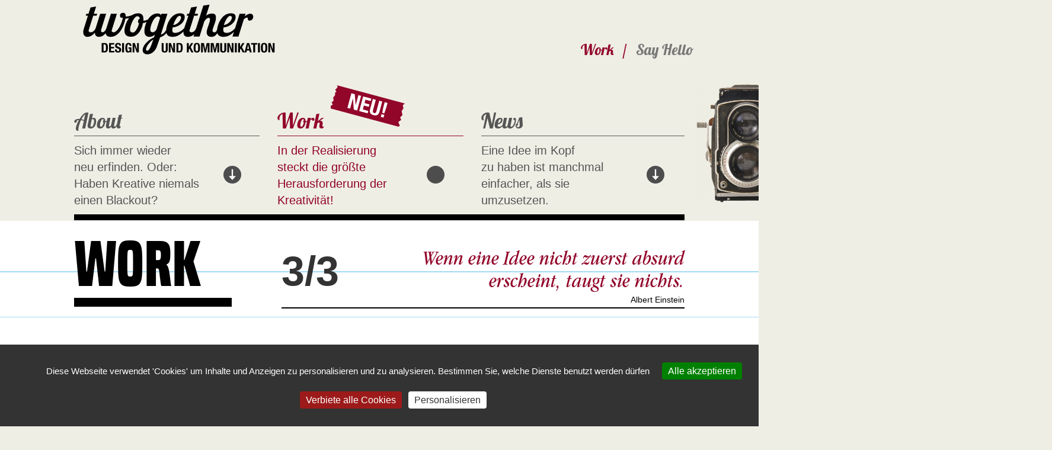

--- FILE ---
content_type: text/html; charset=utf-8
request_url: https://twogether.de/work?field_tags_tid=All
body_size: 7266
content:
<!DOCTYPE html>
<html lang="de" dir="ltr">
  <head>
    <meta charset="utf-8" />
<link rel="preconnect" href="https://www.google-analytics.com" crossorigin="crossorigin" />
<link rel="shortcut icon" href="https://twogether.de/sites/default/files/favicon_0.png" type="image/png" />
<meta name="viewport" content="width=device-width, initial-scale=1" />
<meta http-equiv="X-UA-Compatible" content="IE=edge" />
<meta content="Hinter jedem Layout steht immer eine Idee. Full-Service-Agentur in München erarbeitet Corporate Design, Web Design, Advertorials sowie klassische Werbung, die verkauft. Egal ob klein oder groß, wir würden uns freuen Sie als neuen Kunden begrüßen zu dürfen……" name="description" />
<meta content="Grafik, Grafik-Design, Werbeagentur, Anzeige, Logo, Einladung, Corporate Design, Editorial Design, Einladungskarten, Webdesign, Web-Design" name="keywords" />
<meta content="Drupal 7 (http://drupal.org)" name="generator" />
<link rel="canonical" href="https://twogether.de/work" />
<link rel="shortlink" href="https://twogether.de/node/14" />
    <title>Work | TWOGETHER WERBEAGENTUR MÜNCHEN</title>
    <link rel="stylesheet" href="https://twogether.de/sites/default/files/css/css__lqAWp3x2Hjvja0hFaVnWWsu_fS2dm_MXyBeJLFXKP4.css" media="all" />
<link rel="stylesheet" href="https://twogether.de/sites/default/files/css/css_xaJU72jAuGdwaW-AT8DAVp4DqDeKRUXAJArM-ju9zyk.css" media="all" />
<link rel="stylesheet" href="https://twogether.de/sites/default/files/css/css_e8YLg4Ze9goHE3Pr8mR3nRbQ0OP7QBra864o5IxE__Q.css" media="all" />
<link rel="stylesheet" href="https://twogether.de/sites/default/files/css/css_SVp2w08DS0j0bpNcZiiovj-9aPjj2vEbb2LyPZJQ6CA.css" media="all" />
<link rel="stylesheet" href="https://stackpath.bootstrapcdn.com/bootstrap/3.4.1/css/bootstrap.min.css" media="all" />
<link rel="stylesheet" href="https://twogether.de/sites/default/files/css/css_q5ZIdhwQ-aVrxqaCLYlCNsAjxJCNqvQt1-ohcj9u9DA.css" media="all" />
<link rel="stylesheet" href="https://twogether.de/sites/default/files/css/css_VN20Mh5c79aTm5HnzPK-qdZs0P5OFx8x-nnZ_wnclWY.css" media="all" />
    <script>window.Backdrop = {settings: {"basePath":"\/","pathPrefix":"","drupalCompatibility":true,"ajaxPageState":{"theme":"twogether","theme_token":"mqTZ6D13zplVukt2-rENdlk8dfoexQyYcRczI2Hk-Xc","css":{"core\/misc\/normalize.css":1,"core\/modules\/system\/css\/system.css":1,"core\/modules\/system\/css\/system.theme.css":1,"core\/modules\/system\/css\/messages.theme.css":1,"core\/modules\/layout\/css\/grid-flexbox.css":1,"core\/modules\/field\/css\/field.css":1,"modules\/paragraphs\/css\/paragraphs.css":1,"core\/modules\/search\/search.theme.css":1,"core\/modules\/user\/css\/user.css":1,"core\/modules\/views\/css\/views.css":1,"modules\/gdpr_cookies\/css\/gdpr_cookies.css":1,"core\/modules\/layout\/templates\/work.css":1,"modules\/better_exposed_filters\/css\/better_exposed_filters.css":1,"https:\/\/stackpath.bootstrapcdn.com\/bootstrap\/3.4.1\/css\/bootstrap.min.css":1,"themes\/bootstrap_lite\/css\/overrides.css":1,"themes\/bootstrap_lite\/css\/style.css":1,"themes\/twogether\/css\/custom.css":1,"sites\/default\/files\/fontyourface\/font.css":1,"public:\/\/fontyourface\/local_fonts\/AppleGaramond-normal-normal\/stylesheet.css":1,"public:\/\/fontyourface\/local_fonts\/Built_Titling-normal-normal\/stylesheet.css":1,"public:\/\/fontyourface\/local_fonts\/Lobster-normal-normal\/stylesheet.css":1},"js":{"core\/misc\/jquery.js":1,"core\/misc\/jquery.once.js":1,"core\/misc\/backdrop.js":1,"core\/modules\/layout\/js\/grid-fallback.js":1,"core\/misc\/jquery.form.js":1,"core\/misc\/ajax.js":1,"core\/misc\/form.js":1,"https:\/\/stackpath.bootstrapcdn.com\/bootstrap\/3.4.1\/js\/bootstrap.min.js":1,"public:\/\/languages\/de_CkituH7MPNJElV_3yPZAWGD_pETbka-zA5GAZ2R2cBQ.js":1,"core\/misc\/progress.js":1,"core\/misc\/announce.js":1,"core\/misc\/autosubmit.js":1,"core\/modules\/views\/js\/base.js":1,"modules\/better_exposed_filters\/js\/better_exposed_filters.js":1,"core\/modules\/views\/js\/ajax_view.js":1,"modules\/googleanalytics\/js\/googleanalytics.js":1,"https:\/\/www.googletagmanager.com\/gtag\/js?id=UA-72641622-1":1,"0":1,"themes\/bootstrap_lite\/js\/navbar-static-top.js":1,"themes\/twogether\/js\/scripts.js":1}},"gdpr_cookies":{"highPrivacy":1,"defaultRejected":1,"hashtag":"","adblocker":0,"orientation":"bottom","privacyUrl":"","iconSrc":"","iconPosition":"BottomRight","showAlertSmall":0,"cookieslist":0,"removeCredit":1},"better_exposed_filters":{"views":{"menu":{"displays":{"block_1":{"filters":[]}}},"menu_icon":{"displays":{"block":{"filters":[]}}},"work":{"displays":{"attachment_1":{"filters":{"field_tags_tid":{"required":false}}},"block_1":{"filters":{"field_tags_tid":{"required":false}}}}}},"datepicker":false,"slider":false,"settings":[],"autosubmit":false},"urlIsAjaxTrusted":{"\/":true},"views":{"ajax_path":"\/views\/ajax","ajaxViews":{"views_dom_id:210bd76ce86b64045522d848334096bf":{"view_name":"work","view_display_id":"attachment_1","view_args":"","view_path":"node\/14","view_base_path":null,"view_dom_id":"210bd76ce86b64045522d848334096bf","pager_element":0},"views_dom_id:6d1687d42fe99ac437aedf1ceb741e97":{"view_name":"work","view_display_id":"block_1","view_args":"","view_path":"node\/14","view_base_path":null,"view_dom_id":"6d1687d42fe99ac437aedf1ceb741e97","pager_element":0}}},"googleanalytics":{"account":["UA-72641622-1"],"trackOutbound":1,"trackMailto":1,"trackDownload":1,"trackDownloadExtensions":"7z|aac|arc|arj|asf|asx|avi|bin|csv|doc(x|m)?|dot(x|m)?|exe|flv|gif|gz|gzip|hqx|jar|jpe?g|js|mp(2|3|4|e?g)|mov(ie)?|msi|msp|pdf|phps|png|ppt(x|m)?|pot(x|m)?|pps(x|m)?|ppam|sld(x|m)?|thmx|qtm?|ra(m|r)?|sea|sit|tar|tgz|torrent|txt|wav|wma|wmv|wpd|xls(x|m|b)?|xlt(x|m)|xlam|xml|z|zip"}}};</script>
<script src="https://twogether.de/core/misc/jquery.js?v=3.7.1"></script>
<script src="https://twogether.de/core/misc/jquery.once.js?v=1.2.6"></script>
<script src="https://twogether.de/core/misc/backdrop.js?v=1.30.2"></script>
<script src="https://twogether.de/core/modules/layout/js/grid-fallback.js?v=1.30.2"></script>
<script src="https://twogether.de/core/misc/jquery.form.js?v=4.3.0"></script>
<script src="https://twogether.de/core/misc/ajax.js?v=1.30.2"></script>
<script src="https://twogether.de/core/misc/form.js?v=1.30.2"></script>
<script src="https://stackpath.bootstrapcdn.com/bootstrap/3.4.1/js/bootstrap.min.js"></script>
<script src="https://twogether.de/sites/default/files/languages/de_CkituH7MPNJElV_3yPZAWGD_pETbka-zA5GAZ2R2cBQ.js?sxdo0p"></script>
<script src="https://twogether.de/core/misc/progress.js?v=1.30.2"></script>
<script src="https://twogether.de/core/misc/announce.js?v=1.30.2"></script>
<script src="https://twogether.de/core/misc/autosubmit.js?v=1.30.2"></script>
<script src="https://twogether.de/core/modules/views/js/base.js?sxdo0p"></script>
<script src="https://twogether.de/modules/better_exposed_filters/js/better_exposed_filters.js?sxdo0p"></script>
<script src="https://twogether.de/core/modules/views/js/ajax_view.js?sxdo0p"></script>
<script src="https://twogether.de/modules/googleanalytics/js/googleanalytics.js?sxdo0p"></script>
<script src="https://www.googletagmanager.com/gtag/js?id=UA-72641622-1"></script>
<script>window.dataLayer = window.dataLayer || [];function gtag(){dataLayer.push(arguments)};gtag("js", new Date());gtag("config", "UA-72641622-1", {"anonymize_ip":true});</script>
<script src="https://twogether.de/themes/bootstrap_lite/js/navbar-static-top.js?sxdo0p"></script>
<script src="https://twogether.de/themes/twogether/js/scripts.js?sxdo0p"></script>
  </head>
  <body class="page node-type-page navbar-is-static-top not-front page-node page-node-14 role-anonymous">
    <div class="layout--flexible layout layout">
  <div id="skip-link">
    <a href="#main-content" class="element-invisible element-focusable">Direkt zum Inhalt</a>
  </div>
  <div class="layout-flexible-content ">
                <header data-row-id="cb025745-023f-47d2-b900-eb983bfea036" class="flexible-row l-cb025745-023f-47d2-b900-eb983bfea036 l-header" >
        <div class="container container-fluid flexible-row--cb025745-023f-47d2-b900-eb983bfea036 region_12 ">
                    <div class="l-flexible-row row">
                          <div class="l-col col-md-12 l-region--header">
                                  <div class="block block-system-header">


  <div class="block-content">
    <header id="navbar" role="banner" class="navbar navbar-static-top navbar-default">
  <div class="container">
    <div class="navbar-header">
      <!-- .btn-navbar is used as the toggle for collapsed navbar content -->
      <button type="button" class="navbar-toggle" data-toggle="collapse" data-target=".navbar-collapse">
        <span class="sr-only">Toggle navigation</span>
        <span class="icon-bar"></span>
        <span class="icon-bar"></span>
        <span class="icon-bar"></span>
      </button>
              <a class="name navbar-brand" href="/" title="Startseite">
                      <img src="https://twogether.de/themes/twogether/logo.png" alt="Startseite" />
                            </a>
          </div>
    
          <div class="navbar-collapse collapse">
        <nav role="navigation">
                <ul class="menu nav navbar-nav"><li class="menu-1940 odd first"><a href="/about" title="">About</a></li><li class="menu-1941-active-trail even active"><a href="/work" title="" class="active-trail active" aria-current="page">Work</a></li><li class="menu-1942 odd"><a href="/news" title="">News</a></li><li class="menu-422 even last"><a href="/say-hello" title="">Say Hello</a></li></ul>        </nav>
      </div>
      </div>
</header>
<header role="banner" id="page-header">
  </header> <!-- /#page-header -->
  </div>
</div>
                              </div>
                      </div>
        </div>
      </header>
                <div data-row-id="a8d4a8c3-f75a-41e0-a403-3a706d30fee2" class="flexible-row l-a8d4a8c3-f75a-41e0-a403-3a706d30fee2" >
        <div class="container container-fluid flexible-row--a8d4a8c3-f75a-41e0-a403-3a706d30fee2 region_12 ">
                    <div class="l-flexible-row row">
                          <div class="l-col col-md-12 l-region--top">
                                  <div class="block block-views-menu-block-1">


  <div class="block-content">
    <div class="view view-menu view-id-menu view-display-id-block_1 view-dom-id-1dfda090536f03c7182b3447b9856325">
        
  
  
      <div class="view-content">
      <div class="item-list">    <ul>          <li class="views-row views-row-1 odd first">  
  <div class="views-field views-field-link-title">        <span class="field-content"><a href="/about">About</a></span>  </div>  
  <div class="views-field views-field-link-title-2">        <span class="field-content"><a href="/about"><div id="menu_arrow"></div></a></span>  </div>  
  <div class="views-field views-field-link-title-1">        <span class="field-content"><a href="/about">Sich immer wieder<br />
neu erfinden. Oder:<br />
Haben Kreative niemals<br />
einen Blackout?<br />
</a></span>  </div></li>
          <li class="views-row views-row-2 even">  
  <div class="views-field views-field-link-title">        <span class="field-content"><a href="/work" class="active" aria-current="page">Work</a></span>  </div>  
  <div class="views-field views-field-link-title-2">        <span class="field-content"><a href="/work" class="active" aria-current="page"><div id="menu_arrow"></div></a></span>  </div>  
  <div class="views-field views-field-link-title-1">        <span class="field-content"><a href="/work" class="active" aria-current="page">In der Realisierung steckt die größte Herausforderung der Kreativität!<br />
</a></span>  </div></li>
          <li class="views-row views-row-3 odd last">  
  <div class="views-field views-field-link-title">        <span class="field-content"><a href="/news">News</a></span>  </div>  
  <div class="views-field views-field-link-title-2">        <span class="field-content"><a href="/news"><div id="menu_arrow"></div></a></span>  </div>  
  <div class="views-field views-field-link-title-1">        <span class="field-content"><a href="/news">Eine Idee im Kopf <br />
zu haben ist manchmal<br />
einfacher, als sie <br />
umzusetzen.<br />
</a></span>  </div></li>
      </ul></div>    </div>
  
  
  
  
  
  
</div>  </div>
</div>
<div class="block block-views-menu-icon-block">


  <div class="block-content">
    <div class="view view-menu-icon view-id-menu_icon view-display-id-block view-dom-id-c5b6c00bf47beace6c6ff68a7dcbbc67">
        
  
  
      <div class="view-content">
        <div class="views-row views-row-1 odd first last">
      
  <div class="views-field views-field-field-menu-icon">        <div class="field-content"><img src="https://twogether.de/sites/default/files/styles/menu_icon/public/menu_icon/Camera.png" width="155" height="200" alt="" /></div>  </div>  </div>
    </div>
  
  
  
  
  
  
</div>  </div>
</div>
                              </div>
                      </div>
        </div>
      </div>
                <div data-row-id="bcc20d14-e175-4820-853c-60f8bd7d029f" class="flexible-row l-bcc20d14-e175-4820-853c-60f8bd7d029f" >
        <div class="container container-fluid flexible-row--bcc20d14-e175-4820-853c-60f8bd7d029f region_3_6_3 ">
                    <div class="l-flexible-row row">
                          <div class="l-col col-md-3 l-region--region-1 region-back-button">
                                                                </div>
                          <div class="l-col col-md-6 l-region--region-2 work-info">
                                                                </div>
                          <div class="l-col col-md-3 l-region--region-2 region-work-title">
                                                                </div>
                      </div>
        </div>
      </div>
                <div data-row-id="0ee6492e-3578-4dc5-a031-490dfbba7db8" class="flexible-row l-0ee6492e-3578-4dc5-a031-490dfbba7db8" >
        <div class="no-container flexible-row--0ee6492e-3578-4dc5-a031-490dfbba7db8 region_12 main-content">
                    <div class="l-flexible-row row">
                          <div class="l-col col-md-12 l-region--content">
                                  <div class="block block-views-work-block-1">


  <div class="block-content">
    
<!-- <script src="https://cdnjs.cloudflare.com/ajax/libs/packery/2.2.0/packery.pkgd.min.js"></script>
    <script>
 var grid = document.querySelector('.grid');
var packery = new Packery(grid, {
  itemSelector: '.grid-item',
  gutter: 10 // Abstand zwischen den Elementen
});

    </script> -->

<div class="view view-work view-id-work view-display-id-block_1 view-dom-id-6d1687d42fe99ac437aedf1ceb741e97">
      
      <div class="view-filters">
    <div id="work_title">
    <h2 class="block-title">WORK</h2>

  
      <div class="view-header">
      <div class="view view-work view-id-work view-display-id-attachment_1 view-dom-id-210bd76ce86b64045522d848334096bf">
            <div class="view-header">
      <div id="counter_headline">
<div class="exposed_filter_data">
<div class="value">3/3</div> 
</div>
<div id="headline">
<h3>Wenn eine Idee nicht zuerst absurd<br>erscheint, taugt sie nichts.</h3>
<h4 >Albert Einstein</h4>
</div>
<div class="clear"></div>
</div>
    </div>
  
  
  
      <div class="view-content">
        <div class="views-row views-row-1 odd first last">
      
  <div class="views-field views-field-description">        <div class="field-content none">3</div>  </div>  </div>
    </div>
  
  
  
  
  
  
</div>    </div>
  
  </div>
  <form class="views-exposed-form autosubmit-full-form" action="/" method="get" id="views-exposed-form-work-block-1" accept-charset="UTF-8"><div><div class="views-exposed-form">
  <div class="views-exposed-widgets clearfix">
          <div id="edit-field-tags-tid-wrapper" class="views-exposed-widget views-widget-filter-field_tags_tid">
                        <div class="views-widget">
          <div class="form-item form-type-select form-item-field-tags-tid">
 <div class="bef-select-as-links"><div class="item-list"><ul class="bef-links form-item"><li class="form-type-bef-link form-item form-item-All odd first" id="edit-field-tags-tid-all"><a href="https://twogether.de/work?field_tags_tid=All" class="active" aria-current="page"> </a></li><li class="form-type-bef-link form-item form-item-3 even" id="edit-field-tags-tid-3"><a href="https://twogether.de/work?field_tags_tid=3">Corporate Design</a></li><li class="form-type-bef-link form-item form-item-4 odd" id="edit-field-tags-tid-4"><a href="https://twogether.de/work?field_tags_tid=4">Print Design</a></li><li class="form-type-bef-link form-item form-item-1 even last" id="edit-field-tags-tid-1"><a href="https://twogether.de/work?field_tags_tid=1">Web Design</a></li></ul></div><select style="display: none;" class="form-control form-select" id="edit-field-tags-tid" name="field_tags_tid"><option value="All" selected="selected"> </option><option value="3">Corporate Design</option><option value="4">Print Design</option><option value="1">Web Design</option></select><input type="hidden" class="bef-new-value" name="field_tags_tid" value="All" /></div>
</div>
        </div>
              </div>
                    <div class="views-exposed-widget views-submit-button">
      <input class="autosubmit-click js-hide element-hidden btn-default btn form-submit" type="submit" id="edit-submit-work" name="" value="Apply" />    </div>
      </div>
</div>
</div></form>    </div>
  
 

      <div class="view-content grid-wrapper">
            
          <div class="big_square"><img src="https://twogether.de/sites/default/files/styles/grid-preview/public/Promotion_Audi_Vogue_TT.jpg" alt="Advertorials, Vogue, Cosmopolitan, GQ" /> <a href="/print-design/advertorials-promotions-mailings">
<div class="preview_teaser">
<span>Advertorials, Promotions, Mailings</span>
</div> </a> </div>
        
          <div class="big_square"><img src="https://twogether.de/sites/default/files/styles/grid-preview/public/Preview-Dallmayr.jpg" alt="Dallmayr Kundenmagazin" /> <a href="/print-design/inspiration-dallmayr-kundenmagazin">
<div class="preview_teaser">
<span>INSPIRATION - Dallmayr Kundenmagazin</span>
</div> </a> </div>
        
          <div class="square"><img src="https://twogether.de/sites/default/files/styles/grid-preview/public/Formbar_Logo_Kopie_0.jpg" alt="" /> <a href="/corporate-design-web-design/webseite-interior-design">
<div class="preview_teaser">
<span>formbar by Angelika Ebner</span>
</div> </a> </div>
        
          <div class="big_square"><img src="https://twogether.de/sites/default/files/styles/grid-preview/public/Preview_Wildpflanzen_1.jpg" alt="Wildpflanzen Magazin" /> <a href="/print-design/magazin-gestaltung">
<div class="preview_teaser">
<span>Wildpflanzen Magazin</span>
</div> </a> </div>
        
          <div class="square"><img src="https://twogether.de/sites/default/files/styles/grid-preview/public/Kochbuch_Blue_Zone.jpg" alt="Kochbuch Blue Zone, Rote Beete Mousse" /> <a href="/print-design/kochbuch-blue-zone">
<div class="preview_teaser">
<span>Kochbücher</span>
</div> </a> </div>
        
          <div class="landscape"><img src="https://twogether.de/sites/default/files/styles/grid-preview/public/Preview_Logopadie_0.jpg" alt="" /> <a href="/corporate-design-web-design/praxis-fuer-logopaedie">
<div class="preview_teaser">
<span>Praxis für Logopädie</span>
</div> </a> </div>
        
          <div class="portrait"><img src="https://twogether.de/sites/default/files/styles/grid-preview/public/Aufmacher_Liva.jpg" alt="LIVA Tagesbar Coffee Shop" /> <a href="/corporate-design-print-design/liva-st-gilgen-gastro">
<div class="preview_teaser">
<span>LIVA Tagesbar St. Gilgen</span>
</div> </a> </div>
        
          <div class="landscape"><img src="https://twogether.de/sites/default/files/styles/grid-preview/public/Aufmacher_quer_Dr._Fuchs.jpg" alt="" /> <a href="/corporate-design-web-design/dr-fuchs-cosmetics">
<div class="preview_teaser">
<span>Dr. Fuchs Cosmetics</span>
</div> </a> </div>
        
          <div class="portrait"><img src="https://twogether.de/sites/default/files/styles/grid-preview/public/Aufmacher_Teaser-VBEW.jpg" alt="VBEW Key Visual, Strom, Gas, Wasser auf dunkelblauem Grund" /> <a href="/print-design/vbew">
<div class="preview_teaser">
<span>VBEW - Verband der Bayerischen Energie und Wasserwirtschaft e.V.</span>
</div> </a> </div>
        
          <div class="landscape"><img src="https://twogether.de/sites/default/files/styles/grid-preview/public/Preview_Filmmuseum.jpg" alt="Filmmuseum München Logo" /> <a href="/print-design/filmmuseum-muenchen">
<div class="preview_teaser">
<span>Filmmuseum München - Das Kino der Stadt</span>
</div> </a> </div>
        
          <div class="square"><img src="https://twogether.de/sites/default/files/styles/grid-preview/public/Kodak_Teaser_Key_Visual_0.jpg" alt="Kodak Moments Key Visual" /> <a href="/kampagnen/kodak-moments">
<div class="preview_teaser">
<span>Kodak Moments</span>
</div> </a> </div>
        
          <div class="square"><img src="https://twogether.de/sites/default/files/styles/grid-preview/public/Claudia-Wicke-Teaser.jpg" alt="Claudia Wicke" /> <a href="/corporate-design-web-design/claudia-wicke-bewegung-auf-bewusste-art">
<div class="preview_teaser">
<span>Claudia Wicke - Webseite</span>
</div> </a> </div>
        
          <div class="big_square"><img src="https://twogether.de/sites/default/files/styles/grid-preview/public/Teaser_Audi.jpg" alt="" /> <a href="/print-design/audi-destinations">
<div class="preview_teaser">
<span>Audi Destinations</span>
</div> </a> </div>
        
          <div class="big_square"><img src="https://twogether.de/sites/default/files/styles/grid-preview/public/Flyer_Theater_W.jpg" alt="Friends of the Arts" /> <a href="/print-design-web-design/friends-arts">
<div class="preview_teaser">
<span>Friends of the Arts</span>
</div> </a> </div>
        
          <div class="landscape"><img src="https://twogether.de/sites/default/files/styles/grid-preview/public/Preview_Dr_Hiebsch_0.jpg" alt="" /> <a href="/corporate-design-web-design/oralchirurgie-am-klinkerberg">
<div class="preview_teaser">
<span>Oralchirurgie am Klinkerberg</span>
</div> </a> </div>
        
          <div class="landscape"><img src="https://twogether.de/sites/default/files/styles/grid-preview/public/SOS-Kinderdorfer_Aufmacher.jpg" alt="" /> <a href="/print-design/mehrwert-wachstum-wertschoepfung">
<div class="preview_teaser">
<span>SOS Kinderdörfer weltweit</span>
</div> </a> </div>
        
          <div class="square"><img src="https://twogether.de/sites/default/files/styles/grid-preview/public/Hochzeiten_Teaser_0.jpg" alt="Hochzeiten" /> <a href="/print-design/hochzeiten">
<div class="preview_teaser">
<span>Hochzeiten</span>
</div> </a> </div>
        
          <div class="square"><img src="https://twogether.de/sites/default/files/styles/grid-preview/public/FTF-Teaser-Spruch.jpg" alt="FTF Spruch" /> <a href="/corporate-design-print-design-web-design/fuck-falten">
<div class="preview_teaser">
<span>FUCK THE FALTEN</span>
</div> </a> </div>
      </div>
  
  
  
  
  
  
</div>  </div>
</div>
                              </div>
                      </div>
        </div>
      </div>
                <div data-row-id="3675733b-4e40-4591-a429-41c430225531" class="flexible-row l-3675733b-4e40-4591-a429-41c430225531" >
        <div class="container container-fluid flexible-row--3675733b-4e40-4591-a429-41c430225531 region_12 ">
                    <div class="l-flexible-row row">
                          <div class="l-col col-md-12 l-region--bottom">
                                  <article id="node-14" class="media node node-page view-mode-full clearfix">
    <div>
      
                
    <div class="content">
          </div>
    <div class="pull-right">
        </div>
  </div>
  </article>
                              </div>
                      </div>
        </div>
      </div>
                <footer data-row-id="40a43742-e632-4198-b823-35401f2341bf" class="flexible-row l-40a43742-e632-4198-b823-35401f2341bf l-footer" >
        <div class="container container-fluid flexible-row--40a43742-e632-4198-b823-35401f2341bf region_12 ">
                    <div class="l-flexible-row row">
                          <div class="l-col col-md-12 l-region--footer">
                                  <div class="block block-block-2">


  <div class="block-content">
    <p>
    Tworgether
</p>
  </div>
</div>
<div class="block block-block-1">


  <div class="block-content">
    <p>
    twogether | Design und Kommunikation<br />
    Georgenstrasse 59 /4.OG | 80799 München</p>
<p>    Copyright © twogether | Design und Kommunikation | <a href="/impressum">Impressum</a> | <a href="/datenschutzerklaerung">Datenschutz</a>
</p>
  </div>
</div>
                              </div>
                      </div>
        </div>
      </footer>
      </div>
</div>
        <script src="https://twogether.de/modules/gdpr_cookies/libraries/tarteaucitron/tarteaucitron.js?v=1.20.2"></script>
<script src="https://twogether.de/modules/gdpr_cookies/js/init_tarteaucitron.js?v=1.20.2"></script>
<script src="https://twogether.de/modules/gdpr_cookies/libraries/tarteaucitron/tarteaucitron.services.js?v=1.20.2"></script>
<script src="https://twogether.de/modules/gdpr_cookies/js/extended_services.js?v=1.20.2"></script>
<script>(function($){ $(".container.container-fluid").removeClass("container-fluid");})(jQuery);</script>
  <script type="text/javascript">
(tarteaucitron.job = tarteaucitron.job || []).push('analytics');
</script>
</body>
</html>


--- FILE ---
content_type: text/css
request_url: https://twogether.de/sites/default/files/css/css_q5ZIdhwQ-aVrxqaCLYlCNsAjxJCNqvQt1-ohcj9u9DA.css
body_size: 7831
content:
body.navbar-is-fixed-bottom{padding-bottom:50px!important;}body.navbar-is-fixed-top{padding-top:70px!important;}body.navbar-is-fixed-top-padding{padding-top:70px!important;}body div#admin-bar{z-index:1600;}body.navbar-admin-bar.navbar-is-fixed-top .navbar-fixed-top{padding-top:33px;}.navbar-brand img{height:40px;float:left;margin-top:-10px;padding-right:10px;}ul li.collapsed,ul li.expanded,ul li.leaf{list-style:none;list-style-image:none;}html.js fieldset.collapsed{height:auto;}fieldset legend.panel-heading{float:left;line-height:1em;margin:0;}fieldset .panel-body{clear:both;}fieldset .panel-heading a.panel-title{color:inherit;display:block;margin:-10px -15px;padding:10px 15px;}fieldset .panel-heading a.panel-title:hover{text-decoration:none;}.input-group span.input-group-addon{min-width:100px;}.contact-site-form span.input-group-addon{min-width:150px;}.input-group textarea{border-bottom-left-radius:0;border-top-left-radius:0;border-top-right-radius:4px;border-bottom-right-radius:0;}.form-control.required::-webkit-input-placeholder{color:rgba(255,0,14,0.68);}.form-control.required:-moz-placeholder{color:rgba(255,0,14,0.68);}.form-control.required::-moz-placeholder{color:rgba(255,0,14,0.68);}.form-control.required:-ms-input-placeholder{color:rgba(255,0,14,0.68);}.form-item input.error,.form-item textarea.error,.form-item select.error{border:1px solid red;}.checkbox input[type=checkbox],.checkbox-inline input[type=checkbox],.radio input[type=radio],.radio-inline input[type=radio]{margin-left:0px;}.form-actions .btn{margin-left:2px;margin-right:2px;}th.checkbox,td.checkbox,th.radio,td.radio{display:table-cell;}tr.even{background-color:transparent;}.sticky-header th{padding:8px;}.vertical-tab-item{background-color:#f7f7f9;}.vertical-tab-link{color:black;}.vertical-tab-link span{color:#555;}.vertical-tab-link:focus strong,.vertical-tab-link:active strong,.vertical-tab-link:hover strong,.vertical-tab-link:focus .fieldset-legend,.vertical-tab-link:active .fieldset-legend,.vertical-tab-link:hover .fieldset-legend{text-decoration:none;outline:none;}.vertical-tab-item:focus,.vertical-tab-item:active,.vertical-tab-item:hover,.vertical-tab-item:focus,.vertical-tab-item:active,.vertical-tab-item:hover{background-color:white;}.vertical-tabs-pane .fieldset-wrapper{padding:1em;}a.fieldset-title,a.fieldset-title:focus,a.fieldset-title:hover{text-decoration:none;}.dropbutton .dropbutton-action > *{padding:6px 12px;}.dropbutton .dropbutton-action a,.dropbutton .dropbutton-action a:hover{border:none;}div.handle{box-sizing:content-box;}div.tabs{padding-bottom:10px;}ul.action-links i.fa{padding-right:10px;}.js fieldset.collapsible .fieldset-title{background:none;padding-left:0px;}.js fieldset.collapsible .fieldset-title:before{content:"\e252";font-family:'Glyphicons Halflings';font-style:normal;font-size:13px;padding-right:10px;}.js fieldset.collapsed .fieldset-title{background:none;padding-left:0px;}.js fieldset.collapsed .fieldset-title:before{content:"\e250";font-family:'Glyphicons Halflings';font-style:normal;font-size:13px;padding-right:10px;}.container-inline div{display:inline-block;}.views-display-setting .label{color:#666666;font-size:12px;}#views-ui-preview-form > div > div,#views-ui-preview-form > div > input{float:none;}.views-display-columns > *{margin:0;}.views-display-columns > *:first-child{margin:0px;padding-left:15px;}.views-ui-display-tab-bucket{padding-top:0px;}.views-ui-display-tab-bucket .dropbutton li > *{padding:6px 12px;}.views-ui-display-tab-bucket + .views-ui-display-tab-bucket{border-top:1px solid #ddd;}h1.page-title{padding-bottom:15px;}.user-picture img{border:1px solid #e5e7e8;padding:1px;}.view-mode-teaser,.comment{padding-bottom:15px;padding-top:15px;margin-top:0px;border-bottom:1px dashed #efefef;}ul.pager{padding-top:20px;}@media (min-width:1200px){.container{max-width:1170px;}}.navbar-is-fixed .l-header{}#navbar .container{padding:10px 20px;}img{margin:20px 0;}footer,.block-system-main-menu{display:block;padding:20px 0px;}.js .menu-dropdown a,.js .menu-dropdown a:hover,.js .menu-dropdown a:focus,.js .menu-dropdown a:active{padding-right:24px;}span.password-toggle-wrapper{width:100%;}#admin-bar .dropdown li > a,#admin-bar .dropdown li > span{margin-bottom:0;}.cyborg .menu-dropdown a{color:#888888;}
@font-face{font-display:swap;font-family:'Special Elite';font-style:normal;font-weight:400;src:url(/themes/twogether/fonts/special-elite-v19-latin-regular.woff2) format('woff2');}body{background-color:#efeee5;overflow-x:hidden;padding-bottom:40px!important;}hr{border-color:rgb(199,199,187);border-width:1px;}.contextual-links-region{//   position:unset!important;}@media(min-width:1200px){#cut{width:100%;overflow-x:hidden;}}a,a:visited,a:focus,a:active,a:hover{outline:0 none !important;text-decoration:none;}h1,h2,h3,h4,h5,h6{color:#000;}.views-field-field-header-slogan h1 strong,h2.block-title{font-weight:500!important;}@media(max-width:767px){.container{max-width:100%;}}@media(min-width:768px){.container{max-width:750px!important;}}@media(min-width:992px){.container{max-width:970px!important;}}@media(min-width:1200px){.container{max-width:1030px!important;}}h2.block-title{letter-spacing:1.25px;}.text-tiny{font-size:12px;}.text-small{font-size:18px;}.text-big{font-size:22px;}.text-huge{font-size:26px;}.layout--flexible.layout,.l-wrapper{font-size:18px;}#block-system-main  ul{margin-left:0px;padding-left:20px;}.field-name-body{padding:20px 0px 20px 0px;}.front .field-name-body{padding:60px 0px 20px 0px;}.page-node-6 .field-name-body{padding:0px;}.l-region--content,.l-region--bottom{padding:0px;}h1.page-header{font-size:100px;font-weight:bold;text-transform:uppercase;margin-top:10px;margin-bottom:0px;border-bottom:solid 15px #000;}@media(max-width:767px){h1.page-header{font-size:75px;}}@media(min-width:768px){h1.page-header{font-size:100px;}}@media(min-width:992px){h1.page-header{font-size:100px;}}@media(min-width:1200px){h1.page-header{font-size:100px;}}.page-taxonomy h1.page-header{display:none;}.front .teaser_bottom{position:relative;z-index:2;min-height:200px;padding-bottom:300px;background-image:url(/themes/twogether/images/klammern_neu.png);background-repeat:no-repeat;background-position:center bottom;background-size:100% auto;}@media(max-width:767px){.front .teaser_bottom{background-image:none;padding-bottom:20px;}}@media(min-width:768px){.front .teaser_bottom{padding-bottom:160px;}}@media(min-width:992px){.front .teaser_bottom{padding-bottom:200px;}}@media(min-width:1200px){.front .teaser_bottom{padding-bottom:210px;}}@media(min-width:768px){.container{padding-left:0px;padding-right:0px;}}@media(min-width:992px){.container{padding-left:0px;padding-right:0px;}}@media(min-width:1200px){.container{padding-left:0px;padding-right:0px;}}@media(max-width:767px){.page-node-3 h1{font-size:75px;}.page-node-3 .field-name-body{padding:0px;}}@media(min-width:768px){.page-node-3 h1{font-size:100px;}}@media(min-width:992px){.page-node-3 h1{font-size:100px;}}@media(min-width:1200px){.page-node-3 h1{font-size:100px;}}.node-type-2-spalten .col-md-8{padding-right:15px;margin-right:0px;}.node-type-2-spalten .col-md-4,.node-type-2-spalten .col-md-8{-webkit-box-flex:unset!important;-webkit-flex:unset!important;-ms-flex:unset!important;flex:unset!important;max-width:unset!important;}@media(min-width:992px){.node-type-2-spalten .col-md-4{width:40%;padding-right:0px;}}@media(min-width:1200px){.node-type-2-spalten .col-md-4{width:40%;padding-right:0px;}}@media(max-width:767px){.node-type-2-spalten .col-md-8{margin-top:20px;}}@media(min-width:992px){.node-type-2-spalten .col-md-8{width:60%;padding-left:50px;}}@media(min-width:1200px){.node-type-2-spalten .col-md-8{width:60%;padding-left:150px;}}.node-type-2-spalten .col-md-4 .field-name-body img,.node-type-2-spalten .col-md-8 .field-name-field-sec-body img{width:100%!important;height:auto!important;margin:0px;}.about_sign{padding-top:20px;}@media(max-width:767px){.node-type-2-spalten .col-md-8{margin-top:20px;}}@media(min-width:768px){.container{padding-left:0px;padding-right:0px;}}@media(max-width:767px){.about_sign{display:none;}}@media(min-width:768px){.about_sign{display:none;padding-bottom:40px;}}@media(min-width:992px){.about_sign{display:block;padding-bottom:40px;}}@media(min-width:1200px){.about_sign{display:block;padding-bottom:25px;}}@media(min-width:768px){.about_sign img{min-width:678px!important;height:442px!important;}}@media(min-width:992px){.about_sign img{min-width:774px!important;height:505px!important;}}@media(min-width:1200px){.about_sign img{min-width:968px!important;height:631px!important;}}#navbar{margin-bottom:50px;}.front #navbar{margin-bottom:0px;}#navbar .container{padding:0px;}.front #navbar .container{border-bottom:solid 10px #000;}.navbar-toggle{background-color:#fff;}.navbar-header{margin:0px!important;position:relative;}.navbar-default{background-color:none;background:none;border:none;border-radius:0px;padding:0px;}@media(max-width:767px){.navbar-default{min-height:90px;}}@media(min-width:768px){.navbar-default{min-height:90px;}}@media(min-width:992px){.navbar-default{min-height:115px;}}@media(min-width:1200px){.navbar-default{min-height:115px;}}.navbar > .container .navbar-brand{height:unset!important;position:relative;z-index:1;margin-left:0px;padding-right:0px;padding-left:0px;}@media(max-width:767px){.name.navbar-brand{padding:0px;margin-left:15px!important;}}@media(min-width:768px){.name.navbar-brand{padding:0px 20px;}}@media(min-width:992px){.name.navbar-brand{padding:0px 20px;}}.name.navbar-brand img{width:344px;margin-left:0px;height:auto;padding-right:0px;}@media(max-width:767px){.name.navbar-brand img{width:244px;margin-left:0px;}}@media(min-width:768px){.name.navbar-brand img{width:244px;}}@media(min-width:992px){.name.navbar-brand img{width:344px;}}@media(min-width:1200px){.name.navbar-brand img{width:344px;}}.name.navbar-brand img{margin-top:8px;margin-bottom:8px;}.l-flexible-row.row,.l-region--top{padding:0px;margin:auto!important;}.fullwidth{background-image:url(/themes/twogether/images/lines.gif);background-repeat:repeat;background-position:top left;background-color:#fff;padding:48px 0;}@media(max-width:767px){.fullwidth{height:Auto;}}@media(min-width:768px){.fullwidth{height:370px;}}@media(min-width:992px){.fullwidth{height:450px;}}@media(min-width:1200px){.fullwidth{min-height:490px;}}.front .region-highlighted{width:100%;max-width:1030px;padding:0px;margin-left:auto;margin-right:auto;}.view-frontpage-slogan strong{letter-spacing:1.25px;}@media(max-width:767px){.front .region-highlighted{max-width:100%;}}@media(min-width:768px){.front .region-highlighted{max-width:720px;}}@media(min-width:992px){.front .region-highlighted{max-width:940px;}}@media(min-width:1200px){.front .region-highlighted{max-width:1030px;}}@media(max-width:767px){.view-frontpage-slogan h1{font-size:67.2px;margin-top:-1%;line-height:65px;}}@media(min-width:768px){.view-frontpage-slogan h1{font-size:71px;margin-top:5%;line-height:80px;}}@media(min-width:992px){.view-frontpage-slogan h1{font-size:92.4px;margin-top:4%;line-height:105px;}}@media(min-width:1200px){.view-frontpage-slogan h1{font-size:109px;margin-top:3.5%;line-height:125px;}}@media(max-width:767px){.view-frontpage-slogan h2{font-size:19.95px;}}@media(min-width:768px){.view-frontpage-slogan h2{font-size:23.1px;}}@media(min-width:992px){.view-frontpage-slogan h2{font-size:29.4px;}}@media(min-width:1200px){.view-frontpage-slogan h2{font-size:32.55px;}}.jumbotron{margin-bottom:10px;}.navbar-collapse{position:relative;background-color:transparent;}@media(max-width:767px){.navbar-collapse{margin:8px 0px 0px 0px!important;width:100%;background-color:#fff;z-index:99;padding:0px;}}ul.navbar-nav{float:right;bottom:0px;right:0px;position:absolute;margin:0px;}.front ul.navbar-nav{bottom:0px;}@media(max-width:767px){ul.navbar-nav{position:static;width:100%;}}ul.navbar-nav  a:after{content:"/";display:block;float:right;margin-left:14px;}ul.navbar-nav li.last a:after{content:"";margin-left:0px;}@media(max-width:767px){ul.navbar-nav  a:after{content:none;}}ul.navbar-nav li a{font-size:25px;font-family:"Lobster";}@media(max-width:767px){ul.navbar-nav a{line-height:40px;font-weight:bold!important;border-bottom:solid 1px #777777;}}ul.navbar-nav li.last a{padding-right:0px;padding-left:0px;}@media(max-width:767px){ul.navbar-nav li.last a{padding:10px 15px 10px 15px;border:none;}}ul.navbar-nav li a.active-trail.active,ul.navbar-nav li:hover{background-color:transparent!important;color:#92062A;}@media(min-width:768px){li.menu-1940,li.menu-1941,li.menu-1942{display:none;}}@media(max-width:767px){.block-views-menu-block-1{display:none;}}.page-taxonomy .view-menu{min-height:220px;}.view-menu ul{padding:0px!important;}.view-menu ul li.views-row{width:33.333%;float:left;list-style:none;padding-right:30px;margin:0px;margin-bottom:10px;}.view-menu  #menu_arrow{float:right;margin-top:50px;margin-right:10%;height:30px;width:30px;background-image:url(/themes/twogether/images/manu_pfeil.png);background-repeat:no-repeat;background-position:center center;}.view-menu ul li.views-row-3{padding-right:0px;}@media(max-width:767px){.view-menu ul li.views-row{float:none;width:100%;padding-right:0px;}}.view-menu .views-field-link-title a{display:block;width:100%;font-size:35px!important;font-family:"Lobster";color:#555555;border-bottom:solid 1px #555555;}.front .view-menu .views-field-link-title a{font-size:50px!important;}.view-menu .views-field-link-title-1 a{margin-top:10px;display:block;width:68%;min-height:100px;color:#555555;}@media(max-width:767px){.views-field-link-title-1 a{width:50%!important;font-size:20px!important;}}@media(min-width:768px){.views-field-link-title-1 a{font-size:16px!important;}}@media(min-width:992px){.views-field-link-title-1 a{font-size:18px!important;}}@media(min-width:1200px){.views-field-link-title-1 a{font-size:20px!important;}}.view-menu .views-field a.active{color:#92062a;}.node-type-work-entry .view-menu .views-row-2 .views-field a{color:#92062a;}.view-menu .views-field-link-title a.active{border-bottom:solid 1px #92062a;}.view-menu .views-field a.active #menu_arrow{background-image:url(/themes/twogether/images/manu_pfeil_x.png);}.node-type-work-entry .view-menu .views-row-2 .views-field a #menu_arrow{background-image:url(/themes/twogether/images/manu_pfeil_x.png);}.l-region--top{border-bottom:solid 10px #000;}.front .l-region--top{border-bottom:none;}.padding-0{padding:0px;}#page-header{position:relative;}.block-views-menu-icon-block,.block-views-menu-icon-block-1{position:absolute;width:600px;display:none;bottom:0px;right:-620px;}@media(min-width:992px){.block-views-menu-icon-block,.block-views-menu-icon-block-1{display:none;}}@media(min-width:1200px){.block-views-menu-icon-block,.block-views-menu-icon-block-1{display:block;}}.paragraphs-item.paragraphs-item-aplenty-grid .content.full{padding:0px!important;}.paragraphs-item.paragraphs-item-aplenty-grid .container.full{width:100%!important;max-width:2000px!important;}.paragraphs-item.paragraphs-item-aplenty-grid .content.off .paragraphs-item-aplenty-column-wrapper{padding-left:0px!important;padding-right:0px!important;}.container.wide{width:100%!important;max-width:2000px!important;}.content.fluid .container,.paragraphs-item.paragraphs-item-aplenty-grid .content.fluid .container{width:100%!important;max-width:100%!important;}.node-type-work-entry .paragraphs-item-aplenty-image img{min-width:100%;max-width:100%;}.node-type-work-entry .paragraphs-item-aplenty-image img{margin:0px;}.node-type-work-entry .paragraphs-item{margin:0px;padding-top:0px;padding-bottom:0px;}.node-type-work-entry .paragraphs-item-aplenty-text > .content{padding-top:50px;padding-bottom:50px;min-height:200px;}.node-type-work-entry .paragraphs-item-aplenty-grid > .content{padding-top:50px;padding-bottom:50px;}.l-region--footer{padding:0px;}footer{position:relative;margin-top:45px;border-top:none;font-size:16px;}@media(max-width:767px){footer{margin:0px!important;padding:45px 15px 0px 15px!important;}}footer  .container{padding-top:35px;padding-bottom:36px;border-top:solid 5px #000!important;}@media(max-width:767px){footer  .container{padding:25px 0px;}}footer .block-block-1{float:left;max-width:650px;}footer .block-block-2{float:right;width:212px;height:49px;margin-top:-20px;margin-bottom:20px;background-image:url(/themes/twogether/images/copyright.png);background-repeat:no-repeat;background-position:left top;text-indent:-9999px;overflow:hidden;}@media(max-width:992px){footer .block-block-2{float:none;margin-top:0px;}}#block-views-frontpage-teaser-block{margin-top:20px;}.view-frontpage-teaser{position:relative;margin:0 auto;background-image:url(/themes/twogether/images/stapel.png);background-repeat:no-repeat;background-size:100% auto;max-width:575px;height:399px;padding:25px 0px 0px 27px;}@media(max-width:550px){.view-frontpage-teaser{float:none;margin:0px auto;height:65vw;width:100%;padding:15px 0px 0px 20px;}}@media(min-width:768px){.view-frontpage-teaser{float:none;margin:0px 0px;}}@media(min-width:992px){.view-frontpage-teaser{float:none;margin:0px auto;}}@media(min-width:1200px){.view-frontpage-teaser{float:none;margin:0px auto;}}.view-frontpage-teaser .view-content{width:473px;height:320px;padding:10px 20px 10px 20px;overflow:hidden;position:relative;}@media(max-width:600px){.view-frontpage-teaser .view-content{width:85%;height:52vw;padding:10px 5px 10px 10px!important;}}.view-frontpage-teaser .views-field-field-teaser-title{margin-bottom:4%;font-family:"Lobster";font-size:24px;}@media(max-width:550px){.view-frontpage-teaser .views-field-field-teaser-title{font-size:20px;margin-top:0px;}}@media(max-width:400px){.view-frontpage-teaser .views-field-field-teaser-title{font-size:20px;margin-top:-10px;}}.view-frontpage-teaser  .views-field-field-teaser-image{float:left;margin:0px 30px 10px 10px;-webkit-box-shadow:4px 4px 4px 2px rgba(0,0,0,0.20);-moz-box-shadow:4px 4px 4px 2px rgba(0,0,0,0.20);box-shadow:4px 4px 4px 2px rgba(0,0,0,0.20);}.view-frontpage-teaser  .views-field-field-teaser-image img{width:100%;height:auto;margin:0px;}@media(max-width:590px){.view-frontpage-teaser  .views-field-field-teaser-image{width:20vw;margin:0px 20px 10px 0px;}}.view-frontpage-teaser .views-field-field-teaser-text{display:block;width:auto;margin:0 auto;height:100%;}.view-frontpage-teaser .views-row{height:100%;}.view-frontpage-teaser .views-field-field-teaser-text h1,.view-frontpage-teaser .views-field-field-teaser-text h2{font-size:28px;}@media(max-width:550px){.view-frontpage-teaser .views-field-field-teaser-text .field-content *{font-size:4vw!important;line-height:1.1em!important;}}@media(max-width:767px){.view-frontpage-teaser .views-field-field-teaser-text .field-content h1{margin-top:10px!important;}}.view-frontpage-teaser .views-field-field-teaser-link{width:100%;text-align:right;position:absolute;bottom:30px;right:20%;}@media(max-width:550px){.view-frontpage-teaser .views-field-field-teaser-link{bottom:20px;}}@media(max-width:550px){.view-frontpage-teaser .views-field-field-teaser-link a{font-size:80%!important;}}.view-frontpage-teaser .views-field-field-teaser-link a{font-size:20px;font-weight:bold;color:#000!important;}#node-6 .field-name-body h1{display:inline-block;margin:20px 120px 0px 0px;text-transform:uppercase;font-weight:bold;font-size:100px;}#node-6 .field-name-body h2{font-family:"Built_Titling";display:inline-block;text-transform:uppercase;font-weight:bold;line-height:40px;font-size:40px;}.view-news .view-content{border-top:solid 15px #000;}.view-news .views-row .views-field-body{margin-bottom:40px;background-color:#fff;}.view-news .views-row .views-field-body h2{float:left;font-size:22px;margin-left:20px;color:#000;font-family:"Lobster";}.view-news .views-row .views-field-body #news_body_wrapper{padding:20px;min-height:400px;border-bottom:solid 7px #000;}.view-news .views-row .views-field-body #news_body{padding-top:20px;color:#000;display:inline-block;font-size:16px;}.view-news .views-row .views-field-body #news_body h1{margin-top:0px;margin-bottom:20px;font-size:28px;}#news_body img{-webkit-box-shadow:2px 2px 4px 2px rgba(0,0,0,0.20);-moz-box-shadow:2px 2px 4px 2px rgba(0,0,0,0.20);box-shadow:2px 2px 4px 2px rgba(0,0,0,0.20);}#news_body img[style*="left"]{margin:0 20px 20px 0;}#news_body img[style*="right"]{margin:0 0 20px 20px;}#news_body img.align-left{margin:0 20px 20px 0;}#news_body img.align-right{margin:0 0 20px 20px;}@media(max-width:767px){#news_body img{width:100% !important;height:auto !important;margin:0px 0px 20px 0px!important;}}#date_wrapper{float:left;min-width:75px;min-height:75px;background-color:#000;border-radius:100px;text-align:center;padding:20px;color:#fff;line-height:16px;font-size:14px;}.node-type-say-hello .field-name-body{position:absolute;margin-top:260px;width:260px;min-height:480px;background-color:#fff;background-image:url(/themes/twogether/images/lines.gif);padding:10px;font-size:16px;border:solid 2px #d5d5d5;-webkit-box-shadow:8px 8px 8px 2px rgba(0,0,0,0.50);-moz-box-shadow:8px 8px 8px 2px rgba(0,0,0,0.50);box-shadow:8px 8px 8px 2px rgba(0,0,0,0.50);}@media(max-width:767px){.node-type-say-hello .field-name-body{margin-top:0px;width:100%;position:static;min-height:auto;}}@media(min-width:768px){.node-type-say-hello .field-name-body{margin-top:125px}}@media(min-width:992px){.node-type-say-hello .field-name-body{margin-top:240px}}@media(min-width:1200px){.node-type-say-hello .field-name-body{margin-top:260px}}.node-type-say-hello .field-name-body h1{font-size:100px;margin-bottom:30px;text-transform:uppercase;font-weight:bold;border-bottom:solid 10px #000;}.node-type-say-hello .field-name-body a{line-height:30px;color:#92062a;}.node-type-say-hello .field-name-body a:before{position:absolute;display:block;width:30px;height:30px;left:-40px;content:"Pfeil";background-image:url(/themes/twogether/images/pfeil.png);background-repeat:no-repeat;text-indent:-999px;overflow:hidden;}@media(max-width:767px){.node-type-say-hello .field-name-body a:before{display:none;}}.node-type-say-hello .field-name-field-karte{margin-top:10px;}.node-type-say-hello .field-name-field-karte img{width:100%;height:auto;}@media(max-width:767px){.node-type-say-hello .field-name-field-karte{margin-bottom:25px;}}@media(min-width:768px){.node-type-say-hello .field-name-field-karte img{width:765px;}}@media(min-width:992px){.node-type-say-hello .field-name-field-karte img{width:985px;}}@media(min-width:1200px){.node-type-say-hello .field-name-field-karte img{width:1045px;}}.page-node-3 h1{font-size:120px;border-bottom:solid 15px #000;}.page-node-3 h2{}@media(max-width:767px){.page-node-3 h1{font-size:80px;}}@media(min-width:768px){.page-node-3 h1{font-size:80px;}}@media(min-width:992px){.page-node-3 h1{font-size:100px;}}@media(min-width:1200px){.page-node-3 h1{font-size:120px;}}@media(max-width:767px){.page-node-3 h2{font-size:20px;}}@media(min-width:768px){.page-node-3 h2{font-size:22px;}}@media(min-width:992px){.page-node-3 h2{font-size:28px;}}@media(min-width:1200px){.page-node-3 h2{font-size:30px;}}#node-2 .field-name-body{background-image:url(/themes/twogether/images/lines.gif);background-color:#fff;padding:20px;}#node-2.media{margin-top:0px!important;}footer a,footer a:visited,footera:focus,footer a:active,footer a:hover{font-weight:bold;color:#000;}.page-node-2 footer a:first-child{font-weight:bold;color:#92062A;}.page-node-75 footer a:last-child{font-weight:bold;color:#92062A!important;}.page-node-14 .row{margin-left:0px;margin-right:0px;}.block-views-work-block-1{position:relative;margin:0 0px;}@media(max-width:767px){.page-node-14 .col-sm-12{padding:15px;padding-top:0px;margin:auto 0px auto 0px;}}@media(max-width:767px){.flexible-row--bcc20d14-e175-4820-853c-60f8bd7d029f .l-flexible-row{flex-direction:column-reverse;}}.block-views-work-block-1 #work_title{margin:0 auto;}.block-views-work-block-1 h2{font-family:"Built_Titling";position:absolute;z-index:1;font-size:100px;font-weight:bold;text-transform:uppercase;margin-top:0px;padding-top:20px;margin-bottom:10px;border-bottom:solid 15px #000;padding-right:50px;}@media(max-width:767px){.block-views-work-block-1 h2{position:static;}}@media(max-width:992px){.block-views-work-block-1 h2{position:static;}}#counter_headline{float:right;width:680px;margin-bottom:20px;z-index:1;border-bottom:solid 2px #000;}@media(max-width:767px){#counter_headline{float:left;}}@media(min-width:768px){#counter_headline{float:right;}}@media(min-width:992px){#counter_headline{float:right;}}@media(min-width:1200px){#counter_headline{float:right;}}#counter_headline .clear{clear:both;}#counter_headline .exposed_filter_data{border:none;float:left;font-size:70px;font-weight:bold;margin-top:-10px;}#counter_headline .content{width:140px;}#counter_headline #headline{float:right;width:auto;}@media(max-width:480px){#counter_headline #headline br{float:left;}}@media(max-width:480px){#counter_headline #headline{float:left!important;}}@media(max-width:767px){#counter_headline #headline{float:right;}}@media(min-width:768px){#counter_headline #headline{float:right;}}@media(min-width:992px){#counter_headline #headline{float:right;}}@media(min-width:1200px){#counter_headline #headline{float:right;}}.block-views-work-block-1 h3{font-family:"AppleGaramond";font-size:35px;color:#92062A;margin-top:0px;margin-bottom:5px;text-align:right;}@media(max-width:480px){.block-views-work-block-1 h3{text-align:left;}}@media(max-width:767px){#counter_headline .exposed_filter_data{font-size:60px;margin-right:30px;}.block-views-work-block-1 h3{font-size:30px;}#counter_headline{width:100%;margin-top:30px;}}@media(min-width:768px){#counter_headline .exposed_filter_data{font-size:70px;margin-right:50px;}.block-views-work-block-1 h3{font-size:35px;}#counter_headline{width:100%;margin-top:30px;}}@media(min-width:992px){#counter_headline .exposed_filter_data{font-size:62px;margin-right:10px;}.block-views-work-block-1 h3{font-size:30px;}#counter_headline{width:580px;margin-top:52px}}@media(min-width:1200px){#counter_headline .exposed_filter_data{font-size:70px;margin-right:10px;}.block-views-work-block-1 h3{font-size:35px;}#counter_headline{width:680px;margin-top:45px}}.block-views-work-block-1 h4{float:right;margin-top:0px;margin-bottom:5px;font-size:14px;}.block-views-work-block-1 .attachment attachment-after{position:relative;}.block-views-work-block-1 .views-exposed-form{display:block;min-height:300px;position:relative;z-index:0;}@media(max-width:767px){.block-views-work-block-1 .view-filters{padding:0px 15px;}}.block-views-work-block-1 .view-filters{background-image:url(/themes/twogether/images/lines.gif);background-repeat:repeat-x;background-color:#fff;margin-bottom:40px;}.block-views-work-block-1 .views-exposed-widget{width:100%;position:absolute;bottom:10px;}@media(max-width:767px){.block-views-work-block-1 .views-exposed-widget{position:static;}}.block-views-work-block-1 #edit-field-tags-tid-wrapper{padding:0px;}.block-views-work-block-1 .views-widget ul.bef-links{display:flex;flex-direction:row;flex-wrap:nowrap;justify-content:space-between;align-content:stretch;align-items:flex-start;}@media(max-width:767px){.block-views-work-block-1 .views-widget ul.bef-links{display:block;align-content:unset;}}.block-views-work-block-1 .views-widget .form-type-bef-link{display:block;}.block-views-work-block-1 .views-widget ul.bef-links li.first{display:none;}.block-views-work-block-1 .views-widget a{font-family:"Lobster";font-size:25px;line-height:2em;color:black;}.block-views-work-block-1 .views-widget a.active{color:#92062a;}@media(max-width:767px){.block-views-work-block-1 .views-widget a{font-size:30px;}}@media(min-width:768px){.block-views-work-block-1 .views-widget a{font-size:20px;}}@media(min-width:992px){.block-views-work-block-1 .views-widget a{font-size:23px;}}@media(min-width:1200px){.block-views-work-block-1 .views-widget a{font-size:25px;}}.block-views-work-block-1 .form-type-bef-link.form-item.form-item-5{width:auto!important;}.block-views-work-block-1 .views-exposed-form{margin:0 auto;}@media(max-width:767px){.block-views-work-block-1 .views-exposed-form,.block-views-work-block-1 #work_title{max-width:100%;}}@media(min-width:768px){.block-views-work-block-1 .views-exposed-form,.block-views-work-block-1 #work_title{max-width:750px;}}@media(min-width:992px){.block-views-work-block-1 .views-exposed-form,.block-views-work-block-1 #work_title{max-width:970px;}}@media(min-width:1200px){.block-views-work-block-1 .views-exposed-form,.block-views-work-block-1 #work_title{max-width:1030px;}}@media(max-width:767px){.views-row.views-quicksand{width:100%;}.views-quicksand-container .view-content-inner{margin-right:20px;}}.views-row.views-quicksand{min-height:200px;}.block-views-work-block-1 .view-content.masonry-processed{margin-top:40px;margin-left:auto;margin-right:auto;}@media(max-width:767px){.block-views-work-block-1 .view-content.masonry-processed{width:100%;margin:0px!important;}}@media(min-width:768px){.block-views-work-block-1 .view-content.masonry-processed{width:750px;}}@media(min-width:992px){.block-views-work-block-1 .view-content.masonry-processed{width:970px;}}@media(min-width:1200px){.block-views-work-block-1 .view-content.masonry-processed{width:1030px;}}.views-row.views-quicksand{float:left;margin:0px 0px 20px 20px;}@media(max-width:767px){.view-content.container{padding:0px;}}@media(max-width:767px){.views-row.views-quicksand{width:100%;margin:0px 0px 20px 0px!important;}.block-views-work-block-1 .view-content{margin:0px!important;}}@media(min-width:768px){.views-row.views-quicksand{width:364px;}.views-quicksand-container .view-content{}}@media(min-width:992px){.views-row.views-quicksand{width:227px;}.views-quicksand-container .view-content{}}@media(min-width:1200px){.views-row.views-quicksand{width:242px;}.views-quicksand-container .view-content{}}.views-quicksand-container .view-content img{width:100%;height:auto;}@media(max-width:767px){.views-quicksand-container .view-content img{padding:15px;}}@media(max-width:767px){.view-work  .preview_teaser_wrapper{padding:15px;}}.view-work  .preview_teaser{display:table;text-align:center;font-size:26px!important;width:100%;height:100%;overflow:hidden;background-color:rgba(0,0,0,0);opacity:0;-webkit-transition:all 0.3s ease-in-out 0.1s;-moz-transition:all 0.3s ease-in-out 0.1s;-o-transition:all 0.3s ease-in-out 0.1s;-ms-transition:all 0.3s ease-in-out 0.1s;transition:all 0.3s ease-in-out 0.1s;}.view-work .preview_teaser:hover{background-color:rgba(0,0,0,0.7);opacity:1;-webkit-transition-delay:0.1s;-moz-transition-delay:0.1s;-o-transition-delay:0.1s;-ms-transition-delay:0.1s;transition-delay:0.1s;}.view-work .preview_teaser span{display:table-cell;width:80%;position:absolute;top:50%;right:50%;transform:translate(50%,-50%);vertical-align:middle;line-height:normal;position:relative;color:#fff;}.view-work  .preview_teaser span{position:absolute;line-height:40px;text-align:center;color:#fff;font-weight:bold;}@media(max-width:767px){.view-work  .preview_teaser  span a{font-size:18px;}}@media(min-width:768px){section.description_section{margin-bottom:-50px;}}.node-type-work-entry  .main-container.container .row{margin-left:0px;margin-right:0px;}@media(max-width:767px){.node-type-work-entry  .main-container.container .row{margin:auto -15px;}}.node-type-work-entry .attachment.attachment-before{margin-bottom:50px;}.node-type-work-entry  .main-container.container{width:100%;}.block-views-menu-block-1 .views-row.views-row-2 .views-field-link-title{position:relative;}.block-views-menu-block-1 .views-row.views-row-2 .views-field-link-title a::after{content:"";display:block;position:absolute;background-image:url(/themes/twogether/images/neu.svg);background-repeat:no-repeat;background-size:cover;top:-35px;left:90px;width:125px;height:70px;}@media(max-width:767px){.block-views-menu-block-1 .views-row.views-row-2 .views-field-link-title a::after{left:unset;right:20px;top:-10px;}}.node-type-work-entry .attachment.attachment-before,.node-type-work-entry #page-header{width:1030px;margin-left:auto;margin-right:auto;}.node-type-work-entry .attachment.attachment-before .view-content{margin-left:0px;margin-right:0px;}@media(max-width:767px){.node-type-work-entry #page-header{width:100%;}}@media(min-width:768px){.node-type-work-entry #page-header{width:750px;}}@media(min-width:992px){.node-type-work-entry #page-header{width:970px;}}@media(min-width:1200px){.node-type-work-entry #page-header{width:1030px;}}@media(max-width:767px){.node-type-work-entry .attachment.attachment-before{width:100%;}}@media(min-width:768px){.node-type-work-entry .attachment.attachment-before{width:750px;}}@media(min-width:992px){.node-type-work-entry .attachment.attachment-before{width:970px;}}@media(min-width:1200px){.node-type-work-entry .attachment.attachment-before{width:1030px;}}.node-type-work-entry .node-work-entry{margin-left:auto;margin-right:auto;}@media(max-width:767px){.node-type-work-entry .node-work-entry{width:100%;}}@media(min-width:768px){.node-type-work-entry .node-work-entry{width:750px;}}@media(min-width:992px){.node-type-work-entry .node-work-entry{width:970px;}}@media(min-width:1200px){.node-type-work-entry .node-work-entry{width:1030px;}}@media(max-width:767px){.node-type-work-entry .node-work-entry .row{background-image:url(/themes/twogether/images/lines.gif);background-color:#fff;}}@media(min-width:768px){.node-type-work-entry .node-work-entry .row{width:750px;margin:auto -15px!important;}}@media(min-width:992px){.node-type-work-entry .node-work-entry .row{width:970px;margin:auto -15px!important;}}@media(min-width:1200px){.node-type-work-entry .node-work-entry .row{width:1030px;margin:auto -15px!important;}}@media(max-width:767px){.node-type-work-entry .col-sm-12{}}@media(min-width:768px){.node-type-work-entry .col-sm-12{padding:0px;}}@media(min-width:992px){.node-type-work-entry .col-sm-12{padding:0px;}}@media(min-width:1200px){.node-type-work-entry .col-sm-12{}}.view-taxonomy-term .view-content .slider{width:100%;}@media(min-width:768px){.node-type-work-entry #block-system-main{background-image:url(/themes/twogether/images/lines.gif);background-color:#fff;}}@media(min-width:992px){.node-type-work-entry #block-system-main{background-image:url(/themes/twogether/images/lines.gif);background-color:#fff;}}.node-type-work-entry .node-work-entry .row{background-repeat:repeat;}.node-type-work-entry .col-md-8{width:70%;}@media(max-width:767px){.node-type-work-entry .col-md-8{width:100%}}@media(max-width:768px){.node-type-work-entry .col-md-8{width:100%}}@media(max-width:767px){.node-type-work-entry .col-md-4{width:100%;padding-top:10px;}}@media(max-width:768px){.node-type-work-entry .col-md-4{width:100%;}}.node-type-work-entry .field-name-field-weblink a{color:#92062a!important;text-decoration:underline;}.node-type-work-entry .field-name-field-weblink a:after{content:"";display:inline-block;margin-left:10px;margin-bottom:-8px;width:30px;height:30px;background-image:url(/themes/twogether/images/pfeil.png);background-repeat:no-repeat;background-position:center center;}.view-projekt-info{position:relative;z-index:10;text-align:center;}.view-projekt-info .view-header{margin-bottom:40px;}.view-projekt-info .view-header hr{margin:0px auto 5px auto;border-color:#000;width:60%;}.view-projekt-info .view-header h2{font-family:"Lobster";font-size:35px;color:#555;}.view-projekt-info .views-label{font-family:"Lobster";color:#555;}.view-projekt-info span.projekt-kategorie{font-size:30px;}.region-back-button,.region-work-title{padding:0px;}@media(max-width:767px){.region-back-button{margin-top:30px;}}.region-back-button a{color:#000;}.region-work-title #work_title h2{font-family:"Built_Titling";position:absolute;right:-50px;z-index:1;font-size:100px;font-weight:bold;text-transform:uppercase;margin-top:0px;padding-top:10px;margin-bottom:10px;border-bottom:solid 15px #000;padding-right:50px;}@media(max-width:767px){.region-work-title #work_title h2{font-size:80px;position:static;text-align:center;padding-right:0px;margin-top:20px;margin-bottom:20px;}}@media(min-width:768px){.region-work-title #work_title h2{font-size:80px;padding-right:0px;right:0px;}}@media(min-width:992px){.region-work-title #work_title h2{font-size:80px;padding-right:0px;right:0px;}}@media(min-width:1200px){.region-work-title #work_title h2{font-size:100px;padding-right:50px;right:-50px;}}.views-field-field-weblink a{color:#92062a!important;}#edit-field-tags-tid-allX,#work_title .view-header .view-content{display:none;}.node-type-work-entry .views-field-edit-node{margin-top:20px;margin-bottom:-20px;}.edit_button a{padding:5px 10px;background-color:aliceblue;border:solid 1px #DDD;border-radius:5px;}.page-node-6 .edit_button a{float:right;}.sort-work{display:block;font-weight:bold;margin-left:auto;margin-right:auto;margin-top:-20px;margin-bottom:20px;text-align:center;color:black;}.back-button{border:none;font-size:16px;background-color:transparent;text-align:left;white-space:nowrap;margin-top:20px;padding:0px;font-weight:bold;border:none;}.back-button::before{content:"";float:left;margin-right:10px;margin-top:2px;display:inline-block;width:25px;height:20px;background-image:url(/themes/twogether/images/arrow.svg);background-repeat:no-repeat;background-size:contain;background-position:center;}.sort-work::after{position:relative;left:10px;content:"";-webkit-transform:scaleX(-1);transform:scaleX(-1);margin-bottom:-4px;display:inline-block;width:25px;height:20px;background-image:url(/themes/twogether/images/arrow.svg);background-repeat:no-repeat;background-size:contain;background-position:center;}@media(max-width:767px){.block-block-back-button{text-align:center;margin-bottom:30px;}}#flexslider-1{border:none;-webkit-box-shadow:0px 0px 15px rgba(0,0,0,0.5);-moz-box-shadow:0px 0px 15px rgba(0,0,0,0.5);box-shadow:0px 0px 15px rgba(0,0,0,0.5);}#flexslider-1 ul.slides{padding-left:0px!important;}.flexslider .flex-direction-nav a,.flexslider .flex-direction-nav a{display:block!important;}.node-type-work-entry .contextual-links-trigger{display:none!important;}.node-type-work-entry .field-name-pager{display:block;width:80px;position:relative;z-index:4;height:50px;margin-left:auto;margin-right:auto;top:-50px;right:-105px;}@media(max-width:767px){.node-type-work-entry .field-name-pager{right:30px;}}.node-type-work-entry .field-name-pager{margin:0px;padding:0px;float:right;}.node-type-work-entry .back_button a{display:block;position:absolute;top:-50px;right:-125px;z-index:40;height:30px;width:30px;text-indent:-999px;overflow:hidden;background-image:url(/themes/twogether/images/pager-x.png);background-repeat:no-repeat;}@media(max-width:767px){.node-type-work-entry .back_button a{right:15px;}}.node-type-work-entry .field-name-pager a{text-indent:-999px;display:block;overflow:hidden;background-color:transparent;border:none;height:30px;width:30px;float:left;}.node-type-work-entry .field-name-pager .freepager-previous a{background-image:url(/themes/twogether/images/pager-pfeil_l.png);background-repeat:no-repeat;margin-right:5px;}.node-type-work-entry .field-name-pager .freepager-next a{background-image:url(/themes/twogether/images/pager-pfeil_r.png);background-repeat:no-repeat;margin-right:10px;}.node-type-work-entry .region_12.main-content{position:relative;z-index:0;}.node-type-work-entry .region_12.main-content  .l-col.col-md-12.l-region--content::before{content:"";position:relative;display:block;z-index:1;margin-top:20px;margin-bottom:-35px;height:100px;background-image:url(/themes/twogether/images/projekt_klammern.png);background-repeat:no-repeat;background-position:top center;}@media(max-width:767px){.node-type-work-entry .region_12.main-content  .l-col.col-md-12.l-region--content::before{margin-bottom:-20px;height:0px;}}.hide{display:none;}.block-views-frontpage-referenzen-block-1{position:relative;top:-45px;transform:rotate(-1deg);background-image:url(/themes/twogether/images/paper_background.jpg);background-repeat:no-repeat;background-position:top center;padding:15px 10px 30px 15px;box-shadow:5px 10px 10px #888888;font-family:'Special Elite';font-style:normal;font-weight:400;}.block-views-frontpage-referenzen-block-1 .view-frontpage-referenzen{font-size:22px;line-height:22px;}.block-views-frontpage-referenzen-block-1 h2.block-title{font-family:"Built_Titling";margin-top:15px;font-size:40px;}.block-views-frontpage-referenzen-block-1 .view-frontpage-referenzen .view-content{column-count:4;column-gap:2rem;}.block-views-frontpage-referenzen-block-1 .view-frontpage-referenzen .view-content > div{break-inside:avoid;margin-bottom:1.2rem;}@media(max-width:767px){.block-views-frontpage-referenzen-block-1 .view-frontpage-referenzen .view-content{column-count:1;column-gap:2rem;}}@media(min-width:768px){.block-views-frontpage-referenzen-block-1 .view-frontpage-referenzen .view-content{column-count:3;column-gap:2rem;}}@media(min-width:992px){.block-views-frontpage-referenzen-block-1 .view-frontpage-referenzen .view-content{column-count:4;column-gap:2rem;}}@media(min-width:1200px){.block-views-frontpage-referenzen-block-1 .view-frontpage-referenzen .view-content{column-count:4;column-gap:2rem;}}.block-views-frontpage-referenzen-block-1 .view-frontpage-referenzen .view-content > div a{position:relative;color:#333!important;text-decoration:underline!important;}#tarteaucitronRoot #tarteaucitronAlertBig{padding:20px!important;}#tarteaucitronRoot #tarteaucitronAlertBig button{margin-top:10px!important;margin-bottom:10px!important;}#tarteaucitronBack{background:#555555!important;}body #tarteaucitron{border:solid 6px #555555!important;background-color:#efeee5!important;}@media(max-width:767px){body #tarteaucitron{border:none!important;}}#tarteaucitron div#tarteaucitronInfo{background-color:unset!important;color:#555555!important;border:none!important;font-size:18px!important;margin-bottom:10px!important;}@media(max-width:767px){#tarteaucitron div#tarteaucitronInfo{text-align:left!important;max-width:100%!important;}}body #tarteaucitron #tarteaucitronServices .tarteaucitronMainLine{background-color:#ffffff!important;padding:20px 5px 30px 20px;}body #tarteaucitron #tarteaucitronServices .tarteaucitronMainLine #tarteaucitronScrollbarAdjust{float:right!important}@media(max-width:797px){body #tarteaucitron #tarteaucitronServices .tarteaucitronMainLine #tarteaucitronScrollbarAdjust,body #tarteaucitron #tarteaucitronServices .tarteaucitronLine .tarteaucitronAsk{float:none!important;width:100%!important;text-align:left!important;margin-left:-10px!important;}}#tarteaucitron .tarteaucitronBorder,#tarteaucitronAlertSmall #tarteaucitronCookiesListContainer #tarteaucitronCookiesList .tarteaucitronCookiesListMain,#tarteaucitronAlertSmall #tarteaucitronCookiesListContainer #tarteaucitronCookiesList,#tarteaucitronAlertSmall #tarteaucitronCookiesListContainer #tarteaucitronCookiesList .tarteaucitronHidden,#tarteaucitron #tarteaucitronServices .tarteaucitronMainLine{border:none!important;}#tarteaucitron div#tarteaucitronServices{margin-top:0px!important;padding-bottom:29px!important}.tarteaucitronTitle{background-color:#efeee5!important;}.tarteaucitronLine{background-color:#ffffff!important;}@media(max-width:767px){body #tarteaucitron #tarteaucitronServices .tarteaucitronMainLine .tarteaucitronH2{margin-left:0px!important;}}#tarteaucitronClosePanel{font-size:16px!important;padding:6px!important;width:auto!important;z-index:999!important;background:#555555!important;}@media(max-width:767px){#tarteaucitron #tarteaucitronServices .tarteaucitronLine .tarteaucitronName{width:80%!important;}}#tarteaucitron #tarteaucitronServices .tarteaucitronTitle button{background:#555555!important;font-size:18px!important;min-width:310px;max-width:310px;margin-top:0px!important;}@media(max-width:767px){#tarteaucitron #tarteaucitronServices .tarteaucitronTitle button{min-width:250px!important;}}#tarteaucitronDetailsanalytic{background-color:#555555!important;min-width:310px;max-width:310px;font-size:14px!important;}@media(max-width:767px){#tarteaucitron #tarteaucitronServices .tarteaucitronTitle button,#tarteaucitronDetailsanalytic{min-width:calc(100% - 40px)!important;}}body #tarteaucitronRoot .tarteaucitronH1{color:#555555!important;font-size:24px!important;font-weight:bold;margin-bottom:10px!important;}@media(max-width:767px){#tarteaucitron .tarteaucitronH1{text-align:left!important;}}#tarteaucitron .tarteaucitronH2{color:#555555!important;font-size:18px!important;font-weight:bold!important;}@media(max-width:797px){#tarteaucitron .tarteaucitronH2{max-width:100%!important;margin-bottom:10px!important;margin-left:0px!important;}}.tarteaucitronAllow,#analyticsAllowed{background-color:green!important;}@media(max-width:767px){body #tarteaucitron #tarteaucitronServices .tarteaucitronLine .tarteaucitronAsk{text-align:left !important;margin-left:0px!important;}}#tarteaucitronIcon #tarteaucitronManager{background-image:url(/themes/twogether/images/lock.png);background-repeat:no-repeat;background-position:center;}#tarteaucitronIcon #tarteaucitronManager img{opacity:0;}.preview_teaser{display:none;}.grid-wrapper  img{margin:0px;max-width:100%;height:auto;vertical-align:middle;display:inline-block;}.grid-wrapper > div{position:relative;display:flex;justify-content:center;align-items:center;}.grid-wrapper > div > img{position:relative;width:100%;height:100%;object-fit:cover;}.grid-wrapper{display:grid;grid-gap:0px;grid-template-columns:repeat(auto-fit,minmax(400px,1fr));grid-auto-rows:400px;grid-auto-flow:dense;}@media(max-width:767px){.grid-wrapper{display:block;}}.grid-wrapper .landscape{grid-column:span 2;width:100%;height:100%;}.grid-wrapper .portrait{grid-row:span 2;width:100%;height:100%;}.grid-wrapper .square{grid-column:span 1;grid-row:span 1;width:100%;height:100%;}.grid-wrapper .big_square{grid-column:span 2;grid-row:span 2;width:100%;height:100%;}.grid-wrapper  a{position:absolute;top:0px;left:0px;width:100%;height:100%;}.grid-wrapper  span.weight{position:absolute;padding:2px 5px;background-color:#ffffff81;z-index:99;top:0px;}


--- FILE ---
content_type: text/css
request_url: https://twogether.de/sites/default/files/css/css_VN20Mh5c79aTm5HnzPK-qdZs0P5OFx8x-nnZ_wnclWY.css
body_size: 240
content:
.page-node-3 h2{font-family:'AppleGaramond';font-style:normal;font-weight:normal;}h1{font-family:'Built_Titling';font-style:normal;font-weight:normal;}ul.navbar-nav li a{font-family:'Lobster';font-style:normal;font-weight:normal;}
@font-face{font-family:'AppleGaramond';src:url(/sites/default/files/fontyourface/local_fonts/AppleGaramond-normal-normal/applegaramond-italic-webfont.eot);src:url(/sites/default/files/fontyourface/local_fonts/AppleGaramond-normal-normal/applegaramond-italic-webfont.eot?#iefix) format("embedded-opentype"),url(/sites/default/files/fontyourface/local_fonts/AppleGaramond-normal-normal/applegaramond-italic-webfont.ttf) format("truetype"),url(/sites/default/files/fontyourface/local_fonts/AppleGaramond-normal-normal/applegaramond-italic-webfont.woff) format("woff"),url(/sites/default/files/fontyourface/local_fonts/AppleGaramond-normal-normal/applegaramond-italic-webfont.svg#apple_garamonditalic) format("svg");font-style:normal;font-weight:normal;}
@font-face{font-family:'Built_Titling';src:url(/sites/default/files/fontyourface/local_fonts/Built_Titling-normal-normal/built_titling_bd-webfont.eot);src:url(/sites/default/files/fontyourface/local_fonts/Built_Titling-normal-normal/built_titling_bd-webfont.eot?#iefix) format("embedded-opentype"),url(/sites/default/files/fontyourface/local_fonts/Built_Titling-normal-normal/built_titling_bd-webfont.ttf) format("truetype"),url(/sites/default/files/fontyourface/local_fonts/Built_Titling-normal-normal/built_titling_bd-webfont.woff) format("woff"),url(/sites/default/files/fontyourface/local_fonts/Built_Titling-normal-normal/built_titling_bd-webfont.svg#built_titlingbold) format("svg");font-style:normal;font-weight:normal;}
@font-face{font-family:'Lobster';src:url(/sites/default/files/fontyourface/local_fonts/Lobster-normal-normal/lobster-v28-latin-regular.eot);src:url(/sites/default/files/fontyourface/local_fonts/Lobster-normal-normal/lobster-v28-latin-regular.eot?#iefix) format("embedded-opentype"),url(/sites/default/files/fontyourface/local_fonts/Lobster-normal-normal/lobster-v28-latin-regular.ttf) format("truetype"),url(/sites/default/files/fontyourface/local_fonts/Lobster-normal-normal/lobster-v28-latin-regular.woff) format("woff"),url(/sites/default/files/fontyourface/local_fonts/Lobster-normal-normal/lobster-v28-latin-regular.svg#Lobster) format("svg");font-style:normal;font-weight:normal;}


--- FILE ---
content_type: text/javascript
request_url: https://twogether.de/modules/gdpr_cookies/js/extended_services.js?v=1.20.2
body_size: 3084
content:
// GPSies.com
tarteaucitron.services.gpsies = {
  "key": "gpsies",
  "type": "other",
  "name": "GPSies.com",
  "uri": "http://www.gpsies.com/page.do?page=privacy",
  "needConsent": true,
  "cookies": [],
  "js": function () {
    "use strict";
    tarteaucitron.fallback(['tac_iframe'], function (x) {
      var width = x.getAttribute("width"),
          height = x.getAttribute("height"),
          url = x.getAttribute("data-url");

      return '<iframe src="' + url + '" width="' + width + '" height="' + height + '" frameborder="0" scrolling="no" allowtransparency allowfullscreen></iframe>';
    });
  },
  "fallback": function () {
    "use strict";
    var id = 'iframe';
    tarteaucitron.fallback(['tac_iframe'], function (elem) {
      elem.style.width = elem.getAttribute('width') + 'px';
      elem.style.height = elem.getAttribute('height') + 'px';
      return tarteaucitron.engage(id);
    });
  }
};

// matomo
tarteaucitron.services.matomo = {
  "key": "matomo",
  "type": "analytic",
  "name": "Matomo (formerly known as Piwik)",
  "uri": "https://matomo.org/faq/general/faq_146/",
  "needConsent": true,
  "cookies": ['_pk_ref', '_pk_cvar', '_pk_id', '_pk_ses', '_pk_hsr', 'piwik_ignore', '_pk_uid'],
  "js": function () {
    "use strict";
    if (tarteaucitron.user.matomoId === undefined) {
      return;
    }

    window._paq = window._paq || [];
    window._paq.push(["setSiteId", tarteaucitron.user.matomoId]);
    window._paq.push(["setTrackerUrl", tarteaucitron.user.matomoHost + "piwik.js"]);

    if (typeof tarteaucitron.user.matomoParameters === 'function') {
      tarteaucitron.user.matomoParameters();
    }

    tarteaucitron.addScript(tarteaucitron.user.matomoHost + 'piwik.js', '', '', true, 'defer', 'defer');
  }
};

// hotjar
tarteaucitron.services.hotjar = {
  "key": "hotjar",
  "type": "analytic",
  "name": "Hotjar",
  "uri": "https://www.hotjar.com/",
  "needConsent": true,
  "cookies": [' _hjIncludedInSample'],
  "js": function () {
    "use strict";
    (function(h,o,t,j,a,r){
      h.hj=h.hj||function(){(h.hj.q=h.hj.q||[]).push(arguments)};
      h._hjSettings={hjid:tarteaucitron.user.hotjarId,hjsv:tarteaucitron.user.hotjarsv};
      a=o.getElementsByTagName('head')[0];
      r=o.createElement('script');r.async=1;
      r.src=t+h._hjSettings.hjid+j+h._hjSettings.hjsv;
      a.appendChild(r);
    })(window,document,'//static.hotjar.com/c/hotjar-','.js?sv=');
  }
};

tarteaucitron.services.doubleclick = {
  "key": "doubleclick",
  "type": "ads",
  "name": "DoubleClick",
  "needConsent": true,
  "uri": "https://policies.google.com/privacy?hl=en",
  "cookies": [''],
  "js": function() {
    if (tarteaucitron.user.doubleClickId === undefined) {
      return;
    }

    var axel = Math.random() + "";
    var a = axel * 10000000000000;

    var iframe = document.createRange().createContextualFragment('<iframe src="https://' + tarteaucitron.user.doubleClickId + '.fls.doubleclick.net/activityi;src=' + tarteaucitron.user.doubleClickId + ';type=retar0;cat=homep0;dc_lat=;dc_rdid=;tag_for_child_directed_treatment=;ord=' + a + '?" width="1" height="1" frameborder="0" style="display:none">');
    document.body.appendChild(iframe);
  }
};


--- FILE ---
content_type: image/svg+xml
request_url: https://twogether.de/themes/twogether/images/neu.svg
body_size: 1285
content:
<?xml version="1.0" encoding="UTF-8"?><svg id="Ebene_1" xmlns="http://www.w3.org/2000/svg" viewBox="0 0 125.37 70.22"><defs><style>.cls-1{fill:#92062a;}.cls-1,.cls-2{stroke-width:0px;}.cls-2{fill:#fff;}</style></defs><polygon class="cls-1" points="10.64 0 11.79 2.98 8.89 6.53 7.57 7.86 9.7 10.77 7.22 12.78 7.51 16.53 4.06 20.95 5.09 25.57 1.5 29.29 3.55 32.51 0 34.9 .07 39.48 114.79 70.22 116.86 68.55 114.35 62.2 119.26 58.81 117.47 54.33 121.44 50.62 119.97 43.66 123.1 39.23 121.95 33.83 125.37 30.74 10.64 0 10.64 0"/><path class="cls-2" d="m42.2,33.71l.07.02,4.56-17,4.59,1.23-6.65,24.83-5.7-1.53-1.46-19.03-.07-.02-4.66,17.39-4.59-1.23,6.65-24.83,5.77,1.55,1.49,18.63h0Zm25.47-7l-8.87-2.38-1.57,5.84,8.35,2.24-1.1,4.1-8.35-2.24-1.79,6.68,9.21,2.47-1.1,4.1-14.22-3.81,6.65-24.83,13.87,3.72-1.1,4.1h0Zm4,15.24c-.17.63-.28,1.21-.34,1.75-.06.54-.03,1.04.09,1.48.12.44.34.82.66,1.15.32.32.77.56,1.35.72.6.16,1.12.18,1.55.06.43-.12.81-.34,1.13-.67.32-.32.59-.74.82-1.24.22-.5.42-1.06.58-1.69l4.64-17.32,5.01,1.34-4.64,17.32c-.42,1.58-.99,2.82-1.71,3.73-.72.91-1.53,1.57-2.43,1.98-.9.4-1.86.58-2.86.54-1.01-.05-2.02-.21-3.04-.48-1.02-.27-1.98-.63-2.88-1.07-.9-.44-1.65-1.04-2.24-1.81-.59-.77-.97-1.73-1.13-2.89-.16-1.16-.02-2.58.43-4.25l4.64-17.32,5.01,1.34-4.64,17.32h0Zm17.81,12.82l-4.8-1.29,1.23-4.59,4.8,1.29-1.23,4.59h0Zm-.31-18.05l2.16-8.07,4.8,1.29-2.16,8.07-3.3,9.66-3.48-.93,1.98-10.02h0Z"/></svg>